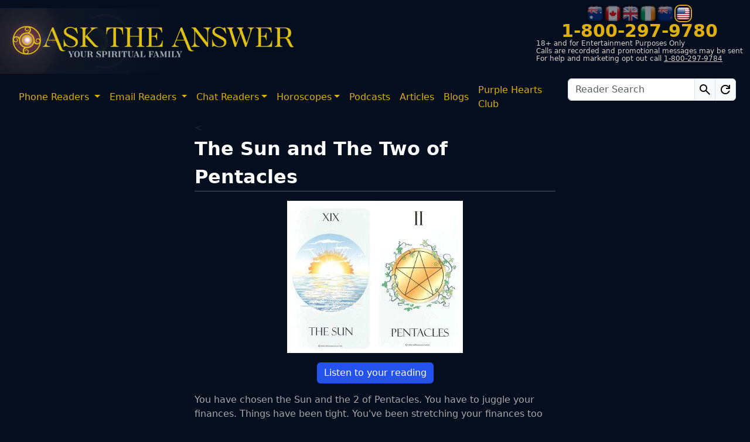

--- FILE ---
content_type: text/html; charset=utf-8
request_url: https://www.asktheanswer.com/free-tarot-reading/The-Sun-and-The-Two-of-Pentacles
body_size: 25720
content:



<!DOCTYPE html>

<html lang="en">
<head><meta charset="utf-8" /><meta http-equiv="X-UA-Compatible" content="IE=edge" /><meta name="viewport" content="width=device-width, initial-scale=1" /><meta name="SKYPE_TOOLBAR" content="SKYPE_TOOLBAR_PARSER_COMPATIBLE" />
    <link rel="icon" type="image/svg+xml" href="https://d1jmvtsb5r6qz4.cloudfront.net/icons/favicon/favicon.svg" />

    <link rel="shortcut icon" href="https://d1jmvtsb5r6qz4.cloudfront.net/icons/favicon/favicon.ico" type="image/x-icon">
    <link rel="apple-touch-icon" sizes="180x180" href="https://d1jmvtsb5r6qz4.cloudfront.net//icons/favicon/apple-touch-icon.png" />

    <title>
	Free Online Tarot Reading | Instant Answers
</title>

    <script>
        window.dataLayer = window.dataLayer || [];
        dataLayer = [{
            'userId': ''
        }];
        
        function gtag() { dataLayer.push(arguments); }
        //gtag('consent', 'default', {
        //    'ad_user_data': 'denied',
        //    'ad_personalization': 'denied',
        //    'ad_storage': 'denied',
        //    'analytics_storage': 'denied',
        //    'functionality_storage': 'denied',
        //    'personalization_storage': 'denied',
        //    'security_storage': 'granted',
        //    'wait_for_update': 500,
        //});
        gtag('consent', 'default', {
            'ad_user_data': 'denied',
            'ad_personalization': 'denied',
            'ad_storage': 'denied',
            'analytics_storage': 'denied',
            'wait_for_update': 500,
        });
        dataLayer.push({ 'gtm.start': new Date().getTime(), 'event': 'gtm.js' });
    </script>
	    <script type="text/javascript"> (function (c, l, a, r, i, t, y) { c[a] = c[a] || function () { (c[a].q = c[a].q || []).push(arguments) }; t = l.createElement(r); t.async = 1; t.src = "https://www.clarity.ms/tag/" + i; y = l.getElementsByTagName(r)[0]; y.parentNode.insertBefore(t, y); })(window, document, "clarity", "script", "rq2kix5hvh"); </script>

    
<script id="usercentrics-cmp" src="https://web.cmp.usercentrics.eu/ui/loader.js" data-ruleset-id="uZwxd7AGWCpuJe" async></script>


    
    <meta name="description" content='Free Tarot Card Reading at Ask The Answer. Get insight and answers from one of the world&#39;s best tarot readers! Powerful, concise two card tarot spreads.' />
    <meta name="keywords" content='tarot reading, free tarot reading, two card tarot reading, online tarot reading, easy tarot spread, beginners tarot, two tarot' />


    
    <link href="https://d1jmvtsb5r6qz4.cloudfront.net/Content/bootstrap.min.css" rel="stylesheet" />
   
    <link href="https://d1jmvtsb5r6qz4.cloudfront.net/Content/site/sitemainV30.min.css" rel="stylesheet" />
    
    <link href="https://d1jmvtsb5r6qz4.cloudfront.net/Content/site/mdiconsV13.min.css" rel="stylesheet" />

    
    <link href="https://d1jmvtsb5r6qz4.cloudfront.net/Content/site/emojisV5.min.css" rel="stylesheet" />

    
    



    
    <link rel="preconnect" href="https://d1jmvtsb5r6qz4.cloudfront.net" /><link rel="preconnect" href="https://www.google.com" /><link rel="preconnect" href="https://www.gstatic.com" crossorigin="anonymous" /><link rel="preconnect" href="https://open.spotify.com" /><link rel="preconnect" href="https://www.youtube.com" />


    
    


    
    
    
    
    <script src='https://d1jmvtsb5r6qz4.cloudfront.net/Scripts/lazyload/lazyload.min.js'  integrity="sha384-tjw38MqWJXRnobhELGysCmDRLCg9PbqwJZjfo/7em9JoYnefzgnoZlqfUo7q0tIm" crossorigin="anonymous" crossorigin="anonymous"></script>

    
    
    
    
    
    
    
    <script src="https://www.google.com/recaptcha/api.js" async></script>

    
    
    <script src="https://open.spotify.com/embed/iframe-api/v1" async></script>

    
    
    
    <script src="https://www.youtube.com/iframe_api" async></script>

    
    
    <script>
        (function (n, i, v, r, s, c, x, z) { x = window.AwsRumClient = { q: [], n: n, i: i, v: v, r: r, c: c }; window[n] = function (c, p) { x.q.push({ c: c, p: p }); }; z = document.createElement('script'); z.async = true; z.src = s; document.head.insertBefore(z, document.head.getElementsByTagName('script')[0]); })(
            'cwr',
            'cad20523-6629-4586-8cc3-5cd2aea84f3d',
            '1.0.0',
            'eu-west-2',
            'https://client.rum.us-east-1.amazonaws.com/1.5.x/cwr.js',
            {
                sessionSampleRate: 1,
                guestRoleArn: "arn:aws:iam::448046542506:role/RUM-Monitor-eu-west-2-448046542506-2707221112561-Unauth",
                identityPoolId: "eu-west-2:471572b2-3034-4fc2-bba9-82b77965d7c2",
                endpoint: "https://dataplane.rum.eu-west-2.amazonaws.com",
                telemetries: ["performance", "errors", "http"],
                allowCookies: true,
                enableXRay: false
            }
        );
    </script>
    <script>
        (function (w, d, s, l, i) { w[l] = w[l] || []; w[l].push({ 'gtm.start': new Date().getTime(), event: 'gtm.js' }); var f = d.getElementsByTagName(s)[0], j = d.createElement(s), dl = l != 'dataLayer' ? '&l=' + l : ''; j.async = true; j.src = 'https://www.googletagmanager.com/gtm.js?id=' + i + dl; j.crossOrigin = 'anonymous'; f.parentNode.insertBefore(j, f); })(window, document, 'script', 'dataLayer', 'GTM-M3X5KM2');
    </script>
    </head>
<body>
    
    
    <noscript>
        <iframe src='https://www.googletagmanager.com/ns.html?id=GTM-M3X5KM2' height="0" width="0" style="display: none; visibility: hidden"></iframe>
    </noscript>
    <form name="aspnetForm" method="post" action="/free-tarot-reading/The-Sun-and-The-Two-of-Pentacles" id="aspnetForm">
<div>
<input type="hidden" name="__EVENTTARGET" id="__EVENTTARGET" value="" />
<input type="hidden" name="__EVENTARGUMENT" id="__EVENTARGUMENT" value="" />
<input type="hidden" name="__VIEWSTATE" id="__VIEWSTATE" value="SB+3IhPwlXtSwW0K/beWAdIwv0km8A/dmkHM0wyPgLCWCuURA+Kn7ZxFwWOu0iB3ap1/dNdYZBea83jBt6rYz5M0DwioY79yTWZy/0v3PjdNhIdv2Q9eUnZBR/yWdxEA3HJ0Pi7spk1IYZOt5Jyrf1pUbOeG6JF3MSwKwsxhBi6pG7DGnon6obVgXEbegm0+6y8cZTNZv0FHpEd9TAj8BPlCYKE0Z3LhvlKhrA+ebgcneXNLFFUqeIa8sbTthXyY8QOLmeuAOQzW/4h8YLr0cUKap+EpGHUlJ0MtOVl7C7U43GCMLOGkDL4ssCUXabeF9yzVWtT6g42ZTjFj+z9z62xk7vTA1iISlGvqsDInDvu5LnVFdG2NSZCEsZ3FzheLzO93P+BBRxfJiGqQhtl7w2Uwvr3xFZkT+MTMUw5drT/jV+hDNTyX3Yiy3IbI02WIWiHmxkj9yq1iqIAIz11TeoBPDbUMDOdwzVxDHqrcfY5XpVpTD2mQ0KOSSDckyvSyqK/G+EJMTIMNSQpPSq+iQQ3Pr4bfa9JzR6w720Xehi9MjD5b5L0rOySfyxDpbkvrSPZNqIsaVcsBMOdPITr4zhx+cnwatgXMMSqNuvTe1vdu+tsXLGygAPFySzF8youmCsNj3A+9ZkA2Grm35V/PFYNan1GY87qSGXAgcXwgPAEfy4+92q1XDo7Kf3LdR1Du42SG8XWmJB5QCNY0SLSQICnSE0e3j3RP08xxhOvJTuPYbn2YMtriyGXHaF5TT85yRjO0pim6zX366LZN+x4YeVvRfwNwYByAd/2pXprTvigmQAPVZ2MxtsB+z1KS9NwblRcO1NulmSrLLV+Alg7IDiLpyk79HJ/hiZgkAlzgZJ53ptleHewW4jS2hZdKbVHwoYR78OtgZVbfov7mGQxHomOeVT7v2FQzRZe6ij0oTEs5ZKzopUTirb/[base64]/7Qrrn8N9fpBaJ0Y3X1Kv+IkJXInwcee8MXcbIr4Lk1NquG4c1O9eJekoA49jfcMzH7YSGeJ9kIc0s1ge+PbncigTyWQ2CRVrAeUcOfDFfU/piR10T/rum6K5CNElJk81MkavioZUVzmbNPeIkXwdOvAX1/yS0sYDnGpDcDZHsSqSiqv49uHC+rrXb1mkI5Q2GxuKt7sjuKyblwKLGxEh2tMNsRel5Xrt350bQcxJkAJM5cp7So2g8QUVDBA0F4fhSL7GWTUtJuhVUmVIfmpRLo0/eQ5oT68ZZkN1i5yNJ/PoniBl+gt4nl2G6rH1EzX6Xb0b+VW2x6SIM5Hn0zsEDh6KhVbeQZHGqiRr3DbLHubayKRh8w8Qn5C362eSZQ/qn0eMGe0RR0nxAcqH5Wr9tdJ3MvCt48kTSNyW/lhNwK7B4nPhqMa57mqa7cWvXIevfEyNlWgONmyTZSRisEn75zVumGqCzdlONvxPJVUkS4fdjaVMKkVvMCi0D+RH+HS6dPcgUEdWjG0XDBJJ5aPSTZqQuBmrT21Kl01nQKVyuw/ZpqC11d+4yCkGA54i7zzdspt6pSY8jL5bXuHiyB//KnN0LoKiGQIXQnDZIMZS+k09HBTM7a4up+bFb6idfHwLYZPga6AcUMwOIdLVKEHALlZ3uoXYzuqcL0JUG2YFhF1lUXPQNowOK5HjkejtaFhBpqhbQ/CB/REN6X6Zjgp0ABzwyckvA5yCwqd0BWSW9EmGizQ9PY45y3zjVN6GcJRvICrK4aG1I1Hm6ZFMr54ropEmrl/vbkaf6evi+h/cz/UDffLU5NEPE1CT4ZSg27BvuWgoCgMqfQKugsu7GNruKA0XDiI/sQ4P5APNEOq7Jsnve9+0wzbDEuzBtB2JuVvC8DupzvPxZ9fVkosgFPn8OHms/gjgMlAey29u5byZdAHm+ljvx5huMRSxuCXrsQjWGXm6U9Y8oe4Z4CmJ+/6ixV73++ZeoqqWUkrab2eg4Z5mLvabUrX5fo58S6vg5IMsaWcFo7jPSxr+ADsBGDuHjQWteZLQzzOplf6sXfzZh1D+vjzS8KLGMCSgx3fVtXbaDm/pu07A0jeoWb9NFJtDD/ZFUKuDitYYTgwgTwHfLxFRoygvDcOShotmvQOurxAXQVt8HHsINuCZSX0KzczswZthwcrdAJ4IRqtQpF1YMn4QHJgiriNsywNTpyUl7oHUojN9JZ7hqVbd/MYme9wYJcARdtBKftVYxQHJwaqRM11kBE0PJzCg36dpANn4TqB8Tp8ohbIWDySXrg1Jq1ztVYgF/BZr1EZmavDwhnk72emtKF/HqwfUrLdCpjKe31HMQQZt9Vtr4m1vRWL36XJnD2g46mnxU6romKpP72kOhnKeIK//fusa6GmroNTYqIFGD4wmG2VhZIvcLb1cWFeGlMelCtuI/yfUokxCC4aMIk4tWRG/uSy3lfNZTO3aaVp5V6X9DYlaVo3phlayASNfawr49sOMhGVnNRaw8Qt9ia+JJeRir0m4W5JGKVh26n0xBcD8+WBV/MB7FmdhhOdtvBnHOJN51QuzFkPyKFAfVERhFmvdIPnqFt8eRT20qTh47nAS1aNOHjAMY6yZgG49+PXL5FG3iX/Op8ibYPJwSHAfeMrE4244EPNZ2aRMEDkBJAMWJ+rMpJV59yQDlFSnvoidlvimtWGU9+1OfWx+4MwJO8G3V4puCE8DJUQnStHMLPMqNBUlmrJGS1cat3JYVw9BzE9DtRsiy4Sg0d1G42EUKKIk/[base64]/WhSWRlLWstQCKoTU1FnFhNAGMuLQNcWgijR0Swlo41r04JzKpIhVtGiT50Ac4H5ySKiQlyagR5XWjzvrrflfRTqdFNf7FETwdMv47o7R3chSHciMQp7EMu3wUUjacaAoaXOWE6+Bsijvw1gqpfdcpwPgBEPxA6tBufdhfIC7YZWMVziQsgjMQaZj/hclTVIcxN13lMJhXv2UtoxlGz/qDm0kIR+ZP4MMcZxQA0PZ5i1tqhy9KPoWp8bCG0wU64dRuUaML+UwFeuoR0XTUzxe5xgFcHym9hSHfuhX5Uqp1Sp303srLv8lXZc2ZzS+Osvd03f1mbxNHwkMUUYNDy/bsOaOEYdLwyH/tnS2kkhA2wshKdffaWyrjfzWXazg8zHAgJkMsuNGGrzLIxUS/ajzg9fvZmeYwTd54JOpJO3/ogIGGNTq13ehQnSaZnbRxMAviUOna61FHoAg8T/vIL0/SneIFhw1Ga4GHo+Hk0xDj2gReL1GCIehhHr/umvFH5urqLHLVG1UWXIWrS1WIjZQaTuhx2eLnICfxLyJs1CbPEddMODfFJIlhgPpgOgfgWfump6BI0y5D3RbuuW6odCFgHtcMGurxQCOc8ZBj7sXDKHy8oCdv8NMiZ1ZtHn48aHAX49PgPSPFKqjY9b5edtB/vdWob3jDJ7zcZ3rn6qcWJPn0zTQ6a23XJplJ9YTNuKLZvfh8AYPhSlb3xLD5/7wotIt+x3sfbxJZpr8zARO5992QEnU4iC/3gkEDlvak9doV1DZmy+AbC0ol5Ncs0GqcAGhn37eOOdv8VkpaGl9Tf5y79v6k/E5KSBJRC/O3fFrT5cdBxtALPbEpC5FG4ziR246WkWxu+p3uWBmEMfFbwVJ6cDRg/[base64]/RD/iFHBZ9FohYCKiiegIZDekT2o5QMWKABqtTEb5r9nn/[base64]/QR03BrAVfg5LO5abOss95G0mpHGBZAKp1zMzc9Rw/5o61Nl2QsCoCNy9652e2tusdnmGVOmarowmSy5sA6JDFuodZsGxM5mWABJO2hYBsvEarMytT6VZaXHEq9OUNWX7odYCsSZxsMJ22O24c7TesE7qHuNmgIKMFAp08VvXzdLrdywcZ5KQ16FznuczeO3k94TYPwQc3w5y0y+91K5T0xhLyf2OXyW00w9Z+bn9hH5cOK8/2dOhSN8FxvvQ58t4ECMwVf8TaXHx9nx9gXb2AnD0dQvGe/QqVBd6YDLDNFEO33CFmPeYPfdY0aWH6TzIiBEVqyD3qgjvDITGHuw50N9QGqkhMSWtlMEjLeg58ZPojwSzsiZnKvPNiO/wdKA1uH/Ci0fzUd1d0lMLRUoGRMauhdMK4og/aa8OTFPyDwuNwXCtT8TLYQduoGd7wpp1As3N0auTikqg/cnthKeRzTpJxAMch4cq4uRJyudRs03DU9ac4ai2Q/+GG3Ba+4FO87e24WPOK8AyxoJz3uiN1Y+Ph17qzdH9grudlvHgrYmJ3Gnkn297SXxtmvw9NdjZYdGweeBkKqIvxkjZ5nl4Tyl+9BN1eqgx4enSNpoYM/G616G3V1eYigH8hE+Q8xmzSjcAhmbmsnQ5aD5lX17eDM5glFJ4Lvs/1F1oSKbdPsOjqeG6WiD6CR99uSFb/C7nIYqR/Y8z3HyY7t5GDqxZkw7DuTE4dJmNIV1ROxReY5eVZ1VyVOn4//J+yylE7l3p+LjB7eMUEV11i7azodM1aP2vjtGbJNQHXE/EdhvOyki5BhbxShnD3vUuO1JpnNwYJc1hYC0eBXLMbVKL8gpG7xUBA/cMxnF6QDXN8tuI9OYS7CXllmyOqKkHgvHHd/5JRixZmNVmfZPJmc2PLngnYs9hRevAgHR6/nYuHcHi5aZ16k3RsqDUABgygeOkBamBcRngmoWSlQwPEtIiuJwt/Ui2+yrgKipyJ6R8yds/IhcoiUl3C70wz/lg5cBzq88EcqPX7PqPi4yCohHeeJH9aJ1LBzMTHh54bbR0+EsKi1g1iVXjQp3oNT2tO8K9iwYfq6PjTTUxFnBAi3Dm/6/hPJU3FNll8q49hsxALk1vNVaymIKUj1Ds8QASTxT2jSuq55UdHx7JKD0p/dy4Cd39u/uZUNH6cH3ZDjuSur3TIdI6UkCx+O8AHs1NGAhODThDwianyADVkExMQo3yNzx4rpbkTG5A9yLx9G0i3pV6VoZQ3yye9T5grBU0vBXCYyf+1d6e72s5IkipvlW/gvdyDQWPVyQzNEoxD+l3yKL45GTMxDMm2+LxTXG2wvzmrL8hvfu5AeKLaQLALVNuibLH1O+UxjLu7r677gg4iLg1r7snCwHWKXfouzLb0feTom5BF59Domsl7cr4mVYxrU5ooowBLkBATVmNTURlUh8l+WkvGVOoYjPUnVcsTBEGyWOqMBrYC51qf+P2Jso23bh/HN2XRB7nUjkRQIds72+BmT6gUFOjy3G+bLSQa3wfx4Htu+G3loYR1EA9v2XyHICEe23DyLo/G6Qe8uGXE/7hG+h6vSwyErjg0MEj9jMwgJZzWUeb9MaXrZcxIKWhG/46Kz0u+iX95bz5043VqkUXFbaRpDmY97L36vPmhQJh+I18WChwRkjLLeEHhObmMDdJNKDAVj/niPzTAcgLwRkFgh9/3LDOTvvaWXVc5fqxRckUBf8/x7+0mTF0xUQ4ydpDwnQTIjUGIq+gNOTHtGWm5teekMD/u4gJdVULh+L9GFY26chLCoBHQ7ZtXpTzWA5NKNul/[base64]/q4dZ6BWrIxVlf53MbZJLgnEbADh7v1ebOsn/o8tOHSvNi8HUXTdBNgdW5cSiu72fmYIyrm56G6s9RyXQBg01RgJZ2mLHTtFPMs9NMo7vGDLavnR+HbXDGmEoX7CIG1NYeJkcpLBKFSvD1l8nAuO7z4buqAtlfeZB7TVb0b9pI5hYbAGE8yoJXvEacun9+wk2EuGXd0LPJA+6W651qrN4ug/[base64]/g9GbZHv6ZPH1vsqpaJ+v6YwjYXQK1lV5jIomzM1GaBVGg07LYfPSTHCSbW0uNZK8hhhtvo8hDT/18WIC56imDJunK+qh2kfLZ7AsR1rrPxUEzqsS1jdSPO5pggIT0zRbRMFd5mbt8bJZ0Q652hvQicox1vIiE8s/b6fog2f+fj1IA1jg6GRB9+PUmDRG5w==" />
</div>

<script type="text/javascript">
//<![CDATA[
var theForm = document.forms['aspnetForm'];
if (!theForm) {
    theForm = document.aspnetForm;
}
function __doPostBack(eventTarget, eventArgument) {
    if (!theForm.onsubmit || (theForm.onsubmit() != false)) {
        theForm.__EVENTTARGET.value = eventTarget;
        theForm.__EVENTARGUMENT.value = eventArgument;
        theForm.submit();
    }
}
//]]>
</script>


<script src="/WebResource.axd?d=pynGkmcFUV13He1Qd6_TZOvBj0WSAVi3MobdgsjbSvdi9tq4J0XPDwMBWeheaY3_zs6QPY5or8n44Z7LmFYH5A2&amp;t=638901536248157332" type="text/javascript"></script>


<script src="/ScriptResource.axd?d=NJmAwtEo3Ipnlaxl6CMhvlI2N4Huum3MVr57uMaYLc6P0u_qEA6jONpm6r5mXWMXFD7wui_p-Fa-PcaMpZdAYP8NqkXyRFg_MBs66kjg2joVKeq59pJ0lAb8Atws8j6WF56C6TAtSYiI6MAB_ioDSHf0ql7NMLkB_Kr-K43mO7E1&amp;t=5c0e0825" type="text/javascript"></script>
<script src="/ScriptResource.axd?d=dwY9oWetJoJoVpgL6Zq8OBZfDx7tn8hcZa2mOYpiIw_7H9IXpyacR-f_XEc7JiXQNYkO68D1y5KZ803S2F7K5vXjPcWA1tRdppWYQ77d_DJqkU5iZ3vf3yko9WPttSURIf3R3vC5nF3yAC9TmEVqTjxl9mQm_MwJHXfafSLHHdo1&amp;t=5c0e0825" type="text/javascript"></script>
<div>

	<input type="hidden" name="__VIEWSTATEGENERATOR" id="__VIEWSTATEGENERATOR" value="0B977F45" />
	<input type="hidden" name="__EVENTVALIDATION" id="__EVENTVALIDATION" value="8DalEby6Gzbkscje4u7fZiqECNtFV2XS/kAsukMwXLjr89M09N04UlGUdkYWns43G43zhWkJXbzOwiHsmh/on7EprGVe+siwbSHq6QPlsGxZtKkRO/vd6sW23YYKRLGQ6Cfn25BbRjmr8w9c3waya/GUmz0loQYwgvNdlGtJEUeBPfd9RV6mQDIUlGkCMRTHoRQyOo1O2VHSRlrtFoVTk7F14zwr597WNxQJJWYx1QCejNjG51wQYcZ8zu2EM1MEQ3vC9Rdlc684RXJVWNk9qYnoo0XEH4SDmaBEPUleQ6M6w9OLfD91K4ZzKYFO/p5/h6KJ0izLXkVmBLpDpafSJNIHg6A+UbLPEn5iFZu+4LfAL3OJegkMCOPyVge5rRdp" />
</div>
        
        <script type="text/javascript">
//<![CDATA[
Sys.WebForms.PageRequestManager._initialize('ctl00$ScriptManagerMaster', 'aspnetForm', ['tctl00$NavMainPanel','','tctl00$NavMobOffcanvasPanel','','tctl00$PageContent$PnlUpdRegister','','tctl00$NavBarMobBottom$PnlUpdNavBarMobBot','','tctl00$ModalLoginRegister$PnlUpdLoginRegModal','','tctl00$ModalAddNumber$PnlUpdAddNumberModal','','tctl00$PageModals$ModalAudio$PnlUpdAudioModal',''], ['ctl00$PageContent$BtnTwoCardAudio','','ctl00$NavMain','','ctl00$NavMobOffcanvas',''], [], 90, 'ctl00');
//]]>
</script>

        <div class="container-fluid position-sticky top-0 start-0 mainheader">
            
            <div class="row">
                
                <div class="col-md-6 col-xl-5 col-xxl-5 ps-0 position-relative d-none d-md-flex">
                    <a id="ctl00_HypSiteLogo" href="/home">
                        <picture>
                            <source media="(max-width: 767px)" srcset='https://d1jmvtsb5r6qz4.cloudfront.net/img/logos/ata_moblogo_V9.png'>
                            <source media="(min-width: 768px)" srcset='https://d1jmvtsb5r6qz4.cloudfront.net/img/logos/ata_logo_V7.png'>
                            <img src='https://d1jmvtsb5r6qz4.cloudfront.net/img/logos/ata_logo_V7.png'
                                alt='Ask The Answer'
                                title='Ask The Answer'
                                class="img-fluid mainlogo">
                        </picture>
                    </a>
                    
                </div>
                <div class="col-xl-2 col-xxl-4 d-none d-xl-flex">
                    <div class="d-flex flex-column justify-content-center align-items-center row-gap-1 d-none mainad">
                        
                        
                        <div class="d-flex align-items-center mainadstrap">Trusted Guidance Since 2008</div>
                        <div class="d-flex align-items-center mainadfoot">Your Spiritual Family&nbsp;-&nbsp;<q>growing stronger with every connection!</q></div>
                    </div>
                </div>
                
                <div class="col-md-6 col-xl-5 col-xxl-3 d-none d-md-flex">
                    
                    





<div class="d-flex flex-column align-items-end mt-2 ms-auto">
    <div class="d-flex column-gap-3 align-self-center">
        
        <a href='/home?country=au' class="countryflags">
            <img class=''
                width="30"
                height="30"
                src='https://d1jmvtsb5r6qz4.cloudfront.net/img/flags/au30.png'
                alt='Australia'
                title='Australia' />
        </a>
    
        <a href='/home?country=ca' class="countryflags">
            <img class=''
                width="30"
                height="30"
                src='https://d1jmvtsb5r6qz4.cloudfront.net/img/flags/ca30.png'
                alt='Canada'
                title='Canada' />
        </a>
    
        <a href='/home?country=gb' class="countryflags">
            <img class=''
                width="30"
                height="30"
                src='https://d1jmvtsb5r6qz4.cloudfront.net/img/flags/gb30.png'
                alt='United Kingdom'
                title='United Kingdom' />
        </a>
    
        <a href='/home?country=ie' class="countryflags">
            <img class=''
                width="30"
                height="30"
                src='https://d1jmvtsb5r6qz4.cloudfront.net/img/flags/ie30.png'
                alt='Republic of Ireland'
                title='Republic of Ireland' />
        </a>
    
        <a href='/home?country=nz' class="countryflags">
            <img class=''
                width="30"
                height="30"
                src='https://d1jmvtsb5r6qz4.cloudfront.net/img/flags/nz30.png'
                alt='New Zealand'
                title='New Zealand' />
        </a>
    
        <a href='/home?country=us' class="countryflags">
            <img class='activecountry'
                width="30"
                height="30"
                src='https://d1jmvtsb5r6qz4.cloudfront.net/img/flags/us30.png'
                alt='United States'
                title='United States' />
        </a>
    

    </div>
    <div class="align-self-center telcont">
        <div class="telnumber">
            <a id="ctl00_numPanel_lnkCcNumber" href="tel:18002979780">1-800-297-9780</a>
        </div>
    </div>
    <div class="teltermscont">
        <div class="telterms">18+ and for Entertainment Purposes Only</div>
        <div class="telterms">Calls are recorded and promotional messages may be sent</div>
        <div class="telterms">
            For help and marketing opt out call 
        <a id="ctl00_numPanel_lnkGeneralHelpline" href="tel:18002979784">1-800-297-9784</a>
        </div>
    </div>
</div>

                </div>
            </div>

            
            
            <div id="ctl00_NavMainPanel">
	
                    


<nav class="main-nav navbar navbar-expand d-none d-md-flex">
    <div class="container-fluid">
        <ul class="navbar-nav main-nav-left">
            <li class="nav-item dropdown">
                <a href="#" class="nav-link dropdown-toggle" data-bs-toggle="dropdown" role="button">Phone Readers </a>
                <ul class="dropdown-menu">
                    <li><a class="dropdown-item" href="/phone-readers">All</a></li>
                    <li>
                        <hr class="dropdown-divider">
                    </li>
                    <li><a class="dropdown-item" href="/phone-readers/tarot">Tarot</a></li>
                    <li><a class="dropdown-item" href="/phone-readers/psychic">Psychics</a></li>
                    <li><a class="dropdown-item" href="/phone-readers/clairvoyant">Clairvoyants</a></li>
                    <li><a class="dropdown-item" href="/phone-readers/medium">Mediums</a></li>
                    <li><a class="dropdown-item" href="/phone-readers/angel-cards">Angel Cards</a></li>
                    <li><a class="dropdown-item" href="/phone-readers/spirit-coach">Spirit Coach</a></li>
                    <li><a class="dropdown-item" href="/phone-readers/runes">Runes</a></li>
                    <li><a class="dropdown-item" href="/phone-readers/astrology">Astrology</a></li>
                </ul>
            </li>
            <li class="nav-item dropdown">
                <a href="#" class="nav-link dropdown-toggle" data-bs-toggle="dropdown" role="button">Email Readers </a>
                <ul class="dropdown-menu">
                    <li><a class="dropdown-item" href="/email">All</a></li>
                    <li>
                        <hr class="dropdown-divider">
                    </li>
                    <li><a class="dropdown-item" href="/email/tarot">Tarot</a></li>
                    <li><a class="dropdown-item" href="/email/psychic">Psychics</a></li>
                    <li><a class="dropdown-item" href="/email/clairvoyant">Clairvoyants</a></li>
                    <li><a class="dropdown-item" href="/email/medium">Mediums</a></li>
                    <li><a class="dropdown-item" href="/email/angel-cards">Angel Cards</a></li>
                    <li><a class="dropdown-item" href="/email/spirit-coach">Spirit Coach</a></li>
                    <li><a class="dropdown-item" href="/email/runes">Runes</a></li>
                    <li><a class="dropdown-item" href="/email/astrology">Astrology</a></li>
                </ul>
            </li>
            <li class="nav-item dropdown">
                <a href="#" class="nav-link dropdown-toggle" data-bs-toggle="dropdown" role="button">
                    Chat Readers</a>
                <ul class="dropdown-menu">
                    <li><a class="dropdown-item" href="/im">All</a></li>
                    <li>
                        <hr class="dropdown-divider">
                    </li>
                    <li><a class="dropdown-item" href="/im/tarot">Tarot</a></li>
                    <li><a class="dropdown-item" href="/im/psychic">Psychics</a></li>
                    <li><a class="dropdown-item" href="/im/clairvoyant">Clairvoyants</a></li>
                    <li><a class="dropdown-item" href="/im/medium">Mediums</a></li>
                    <li><a class="dropdown-item" href="/im/angel-cards">Angel Cards</a></li>
                    <li><a class="dropdown-item" href="/im/spirit-coach">Spirit Coach</a></li>
                    <li><a class="dropdown-item" href="/im/runes">Runes</a></li>
                    <li><a class="dropdown-item" href="/im/astrology">Astrology</a></li>
                </ul>
            </li>
            
            <li id="ctl00_NavMain_navhoroscopes" class="nav-item dropdown d-none d-xl-block navhide">
                <a href="#" class="nav-link dropdown-toggle" data-bs-toggle="dropdown" role="button">Horoscopes</a>
                <ul class="dropdown-menu">
                    <li><a class="dropdown-item" href="/horoscopes">Global Forecast</a></li>
                    <li>
                        <hr class="dropdown-divider">
                    </li>
                    <li><a class="dropdown-item d-flex column-gap-2" href="/aries"><i class="zodiacsvgnav mdi_icon mdi_aries"></i>Aries</a></li>
                    <li><a class="dropdown-item d-flex column-gap-2" href="/taurus"><i class="zodiacsvgnav mdi_icon mdi_taurus"></i>Taurus</a></li>
                    <li><a class="dropdown-item d-flex column-gap-2" href="/gemini"><i class="zodiacsvgnav mdi_icon mdi_gemini"></i>Gemini</a></li>
                    <li><a class="dropdown-item d-flex column-gap-2" href="/cancer"><i class="zodiacsvgnav mdi_icon mdi_cancer"></i>Cancer</a></li>
                    <li><a class="dropdown-item d-flex column-gap-2" href="/leo"><i class="zodiacsvgnav mdi_icon mdi_leo"></i>Leo</a></li>
                    <li><a class="dropdown-item d-flex column-gap-2" href="/virgo"><i class="zodiacsvgnav mdi_icon mdi_virgo"></i>Virgo</a></li>
                    <li><a class="dropdown-item d-flex column-gap-2" href="/libra"><i class="zodiacsvgnav mdi_icon mdi_libra"></i>Libra</a></li>
                    <li><a class="dropdown-item d-flex column-gap-2" href="/scorpio"><i class="zodiacsvgnav mdi_icon mdi_scorpio"></i>Scorpio</a></li>
                    <li><a class="dropdown-item d-flex column-gap-2" href="/sagittarius"><i class="zodiacsvgnav mdi_icon mdi_sagittarius"></i>Sagittarius</a></li>
                    <li><a class="dropdown-item d-flex column-gap-2" href="/capricorn"><i class="zodiacsvgnav mdi_icon mdi_capricorn"></i>Capricorn</a></li>
                    <li><a class="dropdown-item d-flex column-gap-2" href="/aquarius"><i class="zodiacsvgnav mdi_icon mdi_aquarius"></i>Aquarius</a></li>
                    <li><a class="dropdown-item d-flex column-gap-2" href="/pisces"><i class="zodiacsvgnav mdi_icon mdi_pisces"></i>Pisces</a></li>
                </ul>
            </li>
            <li class="nav-item d-none d-xl-block navhide"><a class="nav-link" href="/podcasts">Podcasts</a></li>
            <li class="nav-item d-none d-xl-block navhide"><a class="nav-link" href="/articles">Articles</a></li>
            <li class="nav-item d-none d-xl-block navhide"><a class="nav-link" href="/blogs">Blogs</a></li>
            <li class="nav-item dropdown d-none d-md-block d-xl-none navhide">
                <a href="#" class="nav-link dropdown-toggle" data-bs-toggle="dropdown" role="button">All Content</a>
                <ul class="dropdown-menu">
                    <li><a class="dropdown-item" href="/horoscopes">Horoscopes</a></li>
                    <li><a class="dropdown-item" href="/podcasts">Podcasts</a></li>
                    <li><a class="dropdown-item" href="/articles">Articles</a></li>
                    <li><a class="dropdown-item" href="/blogs">Blogs</a></li>
                </ul>
            </li>
        </ul>
        
        <ul class="navbar-nav main-nav-right" style="gap: 10px;">
            <li class="nav-item">
                <a onclick="OpenModal(&#39;#modalloginreg&#39;);" id="ctl00_NavMain_lnkLogin" class="nav-link" href="javascript:WebForm_DoPostBackWithOptions(new WebForm_PostBackOptions(&quot;ctl00$NavMain$lnkLogin&quot;, &quot;&quot;, true, &quot;&quot;, &quot;&quot;, false, true))">Purple Hearts Club</a>
                
            </li>
            <li class="d-none d-lg-block">
                <div id="ctl00_NavMain_searchBoxMain_searchpanel" onkeypress="javascript:return WebForm_FireDefaultButton(event, &#39;ctl00_NavMain_searchBoxMain_btnSearch&#39;)">
		
    <div class="input-group">
        
        
        <input name="inputSearch" class="form-control" placeholder="Reader Search" type="text" autocomplete="one-time-code" />
        <span class="input-group-text" style="padding:0;">
            <a id="ctl00_NavMain_searchBoxMain_btnSearch" class="btn btn-light sb-link" href="javascript:WebForm_DoPostBackWithOptions(new WebForm_PostBackOptions(&quot;ctl00$NavMain$searchBoxMain$btnSearch&quot;, &quot;&quot;, true, &quot;&quot;, &quot;&quot;, false, true))"><i class="material-symbols-outlined md_search"></i></a>
            </span>
        <span class="input-group-text" style="padding:0;">
            <a id="ctl00_NavMain_searchBoxMain_btnReset" class="btn btn-light sb-link" href="javascript:WebForm_DoPostBackWithOptions(new WebForm_PostBackOptions(&quot;ctl00$NavMain$searchBoxMain$btnReset&quot;, &quot;&quot;, true, &quot;&quot;, &quot;&quot;, false, true))"><i class="material-symbols-outlined md_refresh"></i></a>
        </span>
    </div>

	</div>

            </li>
            <li class="d-none d-md-block d-lg-none">
                <a class="nav-link" data-bs-toggle="collapse" href="#tabletsearch">Search</a>
            </li>
        </ul>
    </div>
</nav>
<div id="tabletsearch" class="collapse">
    <div id="ctl00_NavMain_searchBoxCollapse_searchpanel" onkeypress="javascript:return WebForm_FireDefaultButton(event, &#39;ctl00_NavMain_searchBoxCollapse_btnSearch&#39;)">
		
    <div class="input-group">
        
        
        <input name="inputSearch" class="form-control" placeholder="Reader Search" type="text" autocomplete="one-time-code" />
        <span class="input-group-text" style="padding:0;">
            <a id="ctl00_NavMain_searchBoxCollapse_btnSearch" class="btn btn-light sb-link" href="javascript:WebForm_DoPostBackWithOptions(new WebForm_PostBackOptions(&quot;ctl00$NavMain$searchBoxCollapse$btnSearch&quot;, &quot;&quot;, true, &quot;&quot;, &quot;&quot;, false, true))"><i class="material-symbols-outlined md_search"></i></a>
            </span>
        <span class="input-group-text" style="padding:0;">
            <a id="ctl00_NavMain_searchBoxCollapse_btnReset" class="btn btn-light sb-link" href="javascript:WebForm_DoPostBackWithOptions(new WebForm_PostBackOptions(&quot;ctl00$NavMain$searchBoxCollapse$btnReset&quot;, &quot;&quot;, true, &quot;&quot;, &quot;&quot;, false, true))"><i class="material-symbols-outlined md_refresh"></i></a>
        </span>
    </div>

	</div>

</div>


                
</div>
        </div>
        
        <div id="ctl00_NavMobOffcanvasPanel">
	
                



<nav class="mobofnav navbar navbar-expand fixed-top d-md-none" style="padding-top: 0; padding-bottom: 0;">
    <div class="container-fluid justify-content-start" style="gap: 10px; padding-left: 0;">
        <a id="ctl00_NavMobOffcanvas_HLLogo" class="navbar-brand me-auto" href="/home" style="padding: 0;"><img src="https://d1jmvtsb5r6qz4.cloudfront.net/img/logos/ata_moblogo_V9.png" id="ctl00_NavMobOffcanvas_NavMobileLogo" class="img-fluid" width="200" height="50" alt="Ask The Answer" Title="Ask The Answer" /></a>
        <div id="ctl00_NavMobOffcanvas_PnlCountry">
		
            <div id="ctl00_NavMobOffcanvas_countryDropdown_PnlActiveCountry">
			
    
    <button class="navbar-toggler" type="button" data-bs-toggle="collapse" href="#countrylist" style="border: none; padding-top: 2px; padding-bottom: 2px">
        <div class="countryflags">
            <img src="https://d1jmvtsb5r6qz4.cloudfront.net/img/flags/us30.png" id="ctl00_NavMobOffcanvas_countryDropdown_ImgFlag" class="activecountry" width="30" height="30" />
        </div>
    </button>

		</div>



<div class="main-nav" style="position: fixed; top: 66px;">
    <div class="dropdown-menu collapse" id="countrylist">
        <div>Site Locale:-</div>
        <hr class="dropdown-divider">
        
                        <a class="dropdown-item" href='/home?country=au'>Australia</a>
            
                        <a class="dropdown-item" href='/home?country=ca'>Canada</a>
            
                        <a class="dropdown-item" href='/home?country=nz'>New Zealand</a>
            
                        <a class="dropdown-item" href='/home?country=ie'>Republic of Ireland</a>
            
                        <a class="dropdown-item" href='/home?country=gb'>United Kingdom</a>
            
                        <a class="dropdown-item" href='/home?country=us'>United States</a>
            
    </div>
</div>
        
	</div>
        <div id="ctl00_NavMobOffcanvas_PnlMobSearchIcon">
		
            <button type="button" class="navbar-toggler" id="mobsearchshow" onclick="MobSearchShow(this)" data-bs-toggle="collapse" href="#mobsearch">
                <i class="material-symbols-outlined md_zoom_in"></i>
            </button>
        
	</div>
        
        <button class="navbar-toggler" type="button" data-bs-toggle="offcanvas" data-bs-target="#offcanvasMobnav">
            <i class="material-symbols-outlined md_menu"></i>
        </button>

    </div>
</nav>
<div id="mobsearch" class="collapse">
    <div id="ctl00_NavMobOffcanvas_searchBoxMob_searchpanel" onkeypress="javascript:return WebForm_FireDefaultButton(event, &#39;ctl00_NavMobOffcanvas_searchBoxMob_btnSearch&#39;)">
		
    <div class="input-group">
        
        
        <input name="inputSearch" class="form-control" placeholder="Reader Search" type="text" autocomplete="one-time-code" />
        <span class="input-group-text" style="padding:0;">
            <a id="ctl00_NavMobOffcanvas_searchBoxMob_btnSearch" class="btn btn-light sb-link" href="javascript:WebForm_DoPostBackWithOptions(new WebForm_PostBackOptions(&quot;ctl00$NavMobOffcanvas$searchBoxMob$btnSearch&quot;, &quot;&quot;, true, &quot;&quot;, &quot;&quot;, false, true))"><i class="material-symbols-outlined md_search"></i></a>
            </span>
        <span class="input-group-text" style="padding:0;">
            <a id="ctl00_NavMobOffcanvas_searchBoxMob_btnReset" class="btn btn-light sb-link" href="javascript:WebForm_DoPostBackWithOptions(new WebForm_PostBackOptions(&quot;ctl00$NavMobOffcanvas$searchBoxMob$btnReset&quot;, &quot;&quot;, true, &quot;&quot;, &quot;&quot;, false, true))"><i class="material-symbols-outlined md_refresh"></i></a>
        </span>
    </div>

	</div>

</div>

<div class="offcanvas offcanvas-start offmobnav" data-bs-scroll="true" tabindex="-1" id="offcanvasMobnav">
    <div class="offcanvas-body">
        <div class="position-relative offmobhead">
            <div class="d-flex justify-content-end align-items-center">
                <div class="offnav-text">Close Menu</div>
                <div class="offnav-icon"><i class="material-symbols-outlined md_close"></i></div>
            </div>
            <a class="stretched-link" data-bs-dismiss="offcanvas"></a>
        </div>
        <div class="d-flex flex-column offmobbody">
            <div class="d-flex flex-column row-gap-2">
                
                <div id="ctl00_NavMobOffcanvas_PnlLoginMob" class="position-relative offnav-pagelink">
		
                    <div class="offnav-icon"><i class="material-symbols-outlined md_login"></i></div>
                    <div class="offnav-text">Purple Hearts Club Login</div>
                    <a onclick="OpenModal(&#39;#modalloginreg&#39;);" id="ctl00_NavMobOffcanvas_lnkLoginMob" class="stretched-link" href="javascript:WebForm_DoPostBackWithOptions(new WebForm_PostBackOptions(&quot;ctl00$NavMobOffcanvas$lnkLoginMob&quot;, &quot;&quot;, true, &quot;&quot;, &quot;&quot;, false, true))"></a>
                
	</div>
                
                
                
                <div class="position-relative offnav-pagelink">
                    <div class="offnav-icon"><i class="material-symbols-outlined md_home"></i></div>
                    <div class="offnav-text">Ask The Answer Home</div>
                    <a class="stretched-link" href="/home"></a>
                </div>
                <div class="position-relative offnav-pagelink">
                    <div class="offnav-icon"><i class="material-symbols-outlined md_call"></i></div>
                    <div class="offnav-text">Phone Readers</div>
                    <a class="stretched-link" href="/phone-readers"></a>
                </div>
                <div class="position-relative offnav-pagelink">
                    <div class="offnav-icon"><i class="material-symbols-outlined md_mail"></i></div>
                    <div class="offnav-text">Email Readers</div>
                    <a class="stretched-link" href="/email"></a>
                </div>
                <div class="position-relative offnav-pagelink">
                    <div class="offnav-icon"><i class="material-symbols-outlined md_forum"></i></div>
                    <div class="offnav-text">
                        Chat Readers
                    </div>
                    <a class="stretched-link" href="/im"></a>
                </div>
                <div class="position-relative offnav-pagelink">
                    <div class="offnav-icon"><i class="material-symbols-outlined md_quiz"></i></div>
                    <div class="offnav-text">Match Quiz</div>
                    <a class="stretched-link" href="/match"></a>
                </div>
                <div class="position-relative offnav-pagelink">
                    <div class="offnav-icon"><i class="material-symbols-outlined md_podcasts"></i></div>
                    <div class="offnav-text">Podcasts</div>
                    <a class="stretched-link" href="/podcasts"></a>
                </div>
                <div class="position-relative offnav-pagelink">
                    <div class="offnav-icon"><i class="material-symbols-outlined md_planet"></i></div>
                    <div class="offnav-text">Horoscopes</div>
                    <a class="stretched-link" href="/horoscopes"></a>
                </div>
                <div class="position-relative offnav-pagelink">
                    <div class="offnav-icon"><i class="material-symbols-outlined md_article"></i></div>
                    <div class="offnav-text">Articles</div>
                    <a class="stretched-link" href="/articles"></a>
                </div>
                <div class="position-relative offnav-pagelink">
                    <div class="offnav-icon"><i class="material-symbols-outlined md_rss_feed"></i></div>
                    <div class="offnav-text">Blogs</div>
                    <a class="stretched-link" href="/blogs"></a>
                </div>
                <div class="position-relative offnav-pagelink">
                    <div class="offnav-icon"><i class="material-symbols-outlined md_help"></i></div>
                    <div class="offnav-text">Help and FAQs</div>
                    <a class="stretched-link" href="/help" rel="nofollow"></a>
                </div>
                <div class="position-relative offnav-pagelink">
                    <div class="offnav-icon"><i class="material-symbols-outlined md_contact_support"></i></div>
                    <div class="offnav-text">Contact Us</div>
                    <a class="stretched-link" href="/contact" rel="nofollow"></a>
                </div>
                <div class="position-relative offnav-pagelink">
                    <div class="offnav-icon"><i class="material-symbols-outlined md_how_to_reg"></i></div>
                    <div class="offnav-text">New Reader Registration</div>
                    <a class="stretched-link" href="/advisers" rel="nofollow"></a>
                </div>
            </div>
            <div class="d-flex flex-column row-gap-2 mt-auto mb-auto">
                <div class="offmobblock">
                    
                    <div class="offmobblocktitle mb-2">Site Locale</div>
                    <div class="d-flex justify-content-around">
                        
        <a href='/home?country=au' class="countryflags">
            <img class=''
                width="30"
                height="30"
                src='https://d1jmvtsb5r6qz4.cloudfront.net/img/flags/au30.png'
                alt='Australia'
                title='Australia' />
        </a>
    
        <a href='/home?country=ca' class="countryflags">
            <img class=''
                width="30"
                height="30"
                src='https://d1jmvtsb5r6qz4.cloudfront.net/img/flags/ca30.png'
                alt='Canada'
                title='Canada' />
        </a>
    
        <a href='/home?country=gb' class="countryflags">
            <img class=''
                width="30"
                height="30"
                src='https://d1jmvtsb5r6qz4.cloudfront.net/img/flags/gb30.png'
                alt='United Kingdom'
                title='United Kingdom' />
        </a>
    
        <a href='/home?country=ie' class="countryflags">
            <img class=''
                width="30"
                height="30"
                src='https://d1jmvtsb5r6qz4.cloudfront.net/img/flags/ie30.png'
                alt='Republic of Ireland'
                title='Republic of Ireland' />
        </a>
    
        <a href='/home?country=nz' class="countryflags">
            <img class=''
                width="30"
                height="30"
                src='https://d1jmvtsb5r6qz4.cloudfront.net/img/flags/nz30.png'
                alt='New Zealand'
                title='New Zealand' />
        </a>
    
        <a href='/home?country=us' class="countryflags">
            <img class='activecountry'
                width="30"
                height="30"
                src='https://d1jmvtsb5r6qz4.cloudfront.net/img/flags/us30.png'
                alt='United States'
                title='United States' />
        </a>
    

                    </div>
                </div>
                <div class="offmobblock">
                    <div class="offmobblocktitle mb-2">Connect with us on</div>
                    
<div class="d-flex justify-content-evenly">
    <div class="position-relative sociallink">
        <img src="/assets/icons/facebook/Facebook_Logo_Primary30.png" width="30" height="30" />
        <a class="stretched-link" href="https://www.facebook.com/asktheanswer" target="_blank" rel="nofollow noopener noreferrer"></a>
    </div>
    <div class="position-relative sociallink">
        <img src="/assets/icons/instagram/Instagram_Glyph_White.svg" width="30" height="30" />
        <a class="stretched-link" href="https://www.instagram.com/asktheanswer" target="_blank" rel="nofollow noopener noreferrer"></a>
    </div>
    <div class="position-relative sociallink">
        <img src="/assets/icons/youtube/yt_icon_rgb30.png" width="43" height="30" />
        <a class="stretched-link" href="https://www.youtube.com/user/asktheanswerdotcom" target="_blank" rel="nofollow noopener noreferrer"></a>
    </div>
    <div class="position-relative sociallink">
         <img src="/assets/icons/twitter/logo.svg" width="30" height="30" />
        <a class="stretched-link" href="https://www.twitter.com/asktheanswer" target="_blank" rel="nofollow noopener noreferrer"></a>
    </div>
    <div class="position-relative sociallink">
         <img src="/assets/icons/tiktok/TikTok_Icon_Black_Circle30.png" width="35" height="35" />
        <a class="stretched-link" href="https://www.tiktok.com/@asktheanswer" target="_blank" rel="nofollow noopener noreferrer"></a>
    </div>
</div>
                </div>
            </div>
        </div>
    </div>
</div>









            
</div>

        
        
    <div class="container-fluid mb-5">
        <div class="row justify-content-center">
            <div class="col-xs-12 col-sm-8 col-md-6 col-xxl-5">
                
                <div id="ctl00_PageContent_PnlResult">
	
                    <<div class="sectionhead mb-3">
                        <div class="sectiontitle">
                            The Sun and The Two of Pentacles
                        </div>
                    </div>
                    <div class="d-flex justify-content-center column-gap-3 mb-3">
                        <img id="ctl00_PageContent_MajorCard" class="lazyload" src="https://d1jmvtsb5r6qz4.cloudfront.net/img/cards/19_TheSun.jpg" style="border-width:0px;" />
                        <img id="ctl00_PageContent_MinorCard" class="lazyload" src="https://d1jmvtsb5r6qz4.cloudfront.net/img/cards/Pentacles_02_Two.jpg" style="border-width:0px;" />
                    </div>
                    <div class="d-flex justify-content-center mb-3">
                        <a id="ctl00_PageContent_BtnTwoCardAudio" class="btn btn-darkblue btncardmodaljs" data-bs-target="#modalaudio" href="javascript:WebForm_DoPostBackWithOptions(new WebForm_PostBackOptions(&quot;ctl00$PageContent$BtnTwoCardAudio&quot;, &quot;&quot;, true, &quot;&quot;, &quot;&quot;, false, true))">Listen to your reading</a>
                    </div>
                    <div class="twocardbody mb-3">
                        <p>
                            You have chosen the Sun and the 2 of Pentacles. You have to juggle your finances.  Things have been tight.  You've been stretching your finances too far. This could have resulted in you having to take more than one drop.  The struggle with finances meant you had to find ways of trying to be lucrative.  This robbing Peter to pay Paul syndrome is getting you down.  This is a lovely time for the Sun card is changing your financial opportunities.  It's a shame they'll being more than one chance to make things right. The Sun shows an achievement of some sort whether it's the passing of exams, the going to university or the success of wanting to do exactly what you would like when it comes to matters of your career.  It's about a logical and practical happiness that comes from your self but from the people around you such as your family.  This happiness is being fully exposed now. The satisfaction of being part of a human race sometimes just feels so good and this is the time for you to realise that it's your turn to feel this good for you are realising your inner dreams and making them happen.  You're bringing out the quality inside of yourself that's known as the inner child.  This is the kind of feeling that goes with being excited and satisfied when you're a child makes you feel a togetherness and a happiness that just means a satisfaction of not having to worry so much.  It's now about taking the opportunities that are coming your way and using your confidence to make sure that you put yourself forwards for the more choices you have the more the quality and quantity of your happiness multiplies.  This is indeed a wonderful time.  It's time to mix and mingle with as many people as possible.  Your social circles are increasing with people who are sincere and like-minded, so this is just a time to appreciate who you are and what you want to be and let it all come to fruition. This way you will have the confidence to put yourself forwards into the opportunities that come your way when it comes to your personal happiness, that can logically be dealt with by just being in the right place at the right time and having confidence to be there and to try. The Sun card means that whatever you want, as long as you work for it, it will happen.
                        </p>
                    </div>
                    <div class="d-flex justify-content-center mb-3">
                        <a id="ctl00_PageContent_BtnRetry" class="d-flex justify-content-center btn btn-green" href="javascript:WebForm_DoPostBackWithOptions(new WebForm_PostBackOptions(&quot;ctl00$PageContent$BtnRetry&quot;, &quot;&quot;, true, &quot;&quot;, &quot;&quot;, false, true))">Have Another Reading</a>
                    </div>
                
</div>
                <div id="ctl00_PageContent_PnlSocial">
	
                    <div class="twocardbody mb-3">
                        <p><strong>Share your results with friends!</strong></p>
                        <div class="d-flex column-gap-4">
                            <div class="fb-share-button" data-href="https%3a%2f%2fwww.asktheanswer.com%2ffree-tarot-reading%2fThe-Sun-and-The-Two-of-Pentacles" data-layout="button" data-size="large" data-lazy="true"><a target="_blank" href="https://www.facebook.com/sharer/sharer.php?u=https%3a%2f%2fwww.asktheanswer.com%2ffree-tarot-reading%2fThe-Sun-and-The-Two-of-Pentacles&amp;src=sdkpreparse" class="fb-xfbml-parse-ignore"> </a></div>
                            <a href="https://twitter.com/share?ref_src=twsrc%5Etfw" class="twitter-share-button" data-show-count="false" data-size="large"> </a><script async defer src="https://platform.twitter.com/widgets.js" charset="utf-8" ></script>
                        </div>
                    </div>
                
</div>
                <div id="ctl00_PageContent_PnlReaders">
	
                    <div class="sectionhead mb-3">
                        <div class="sectiontitle">Still looking for guidance?</div>
                    </div>
                    <div class="twocardbody mb-3">
                        <p>We're offering new customers a <strong>$20 reading for just $10.</strong> With over 200 dedicated readers covering everything from runes to clairvoyance, you're sure to find the help you need to move forward. To claim your discount code, just follow the link below!</p>
                        <div class="d-flex justify-content-center">
                            <a href='/coupon/687CNB'
                                class="d-flex justify-content-center btn btn-green"><i class="material-symbols-outlined md_handshake"></i>&nbsp;Get Offer</a>
                        </div>
                    </div>
                    <div class="twocardbody mb-3">
                        <p>With over 200 readers you'll be spoilt for choice. To keep things simple, here's some of our customer favourites</p>
                        <div class="twocardscroller">
                            <div class="d-flex column-gap-3">
                                
                                        <div id="ctl00_PageContent_rptReaders_ctl00_Cards" class="cardcont">
                                            <img src="https://d1jmvtsb5r6qz4.cloudfront.net/img/ribbons/blueflick.png" id="ctl00_PageContent_rptReaders_ctl00_CardRibbon" class="lazyload cardribbon" failsrc="" alt="Ribbon" data-src="https://d13uwc2jia4x1e.cloudfront.net/ribbons/customerfavourite.png" />
                                            <div id="ctl00_PageContent_rptReaders_ctl00_CardStatus">
                                                <div class="d-flex justify-content-center align-items-center cardstatus bggreen">
                                                    <span id="ctl00_PageContent_rptReaders_ctl00_CardStatusText">On Until 08:00</span>&nbsp;<span>(EST)</span>
                                                </div>
                                            </div>
                                            <div class="d-flex column-gap-3 cardcontent">
                                                <div class="flex-shrink-0">
                                                    <div id="ctl00_PageContent_rptReaders_ctl00_CardImgCont" class="position-relative cardimgcont mb-2">
                                                        <img class="lazyload rounded cardimg"
                                                            src="https://d1jmvtsb5r6qz4.cloudfront.net/img/ata_symbol100.png"
                                                            failsrc='https://d1jmvtsb5r6qz4.cloudfront.net/img/ata_symbol100.png'
                                                            data-src='https://d13uwc2jia4x1e.cloudfront.net/advisers/8676.jpg'
                                                            alt=' Phone Reader  - Fiona M'
                                                            width="104" height="129" />
                                                        <div class="position-absolute top-50 start-50 translate-middle cardimgtext cardimgtext104">View my profile</div>
                                                        <a class="stretched-link"
                                                            href='/Fiona-M'
                                                            onclick="dlPush('profile','Fiona M')"></a>
                                                    </div>
                                                    <div id="ctl00_PageContent_rptReaders_ctl00_CardNavCont" class="d-flex flex-column row-gap-1 cardnav">
                                                        <div class="position-relative d-flex align-items-center cardnavitem column-gap-1">
                                                            <i class="material-symbols-outlined md_person"></i>
                                                            <div>Profile </div>
                                                            <a class="stretched-link" href='/Fiona-M'
                                                                onclick="dlPush('profile','Fiona M')"></a>
                                                        </div>
                                                    </div>
                                                </div>
                                                <div class="flex-grow-1 d-flex flex-column row-gap-1">
                                                    <a href="/Fiona-M" id="ctl00_PageContent_rptReaders_ctl00_CardName" class="cardname">Fiona M</a>
                                                    <div id="ctl00_PageContent_rptReaders_ctl00_CardPin" class="cardpin">PIN:&nbsp;500648</div>
                                                    <div class="position-relative d-flex align-items-center column-gap-1 cardratingnohover">
                                                        <div id="ctl00_PageContent_rptReaders_ctl00_CardBadge" class="badge rounded-pill">11637</div>
                                                        <div style="color: #fff;">Ratings</div>
                                                        <div id="ctl00_PageContent_rptReaders_ctl00_CardStars" class="d-flex column-gap-1">
                                                            <i class="material-symbols-outlined md_star_rate fullstar"></i><i class="material-symbols-outlined md_star_rate fullstar"></i><i class="material-symbols-outlined md_star_rate fullstar"></i><i class="material-symbols-outlined md_star_rate fullstar"></i><i class="material-symbols-outlined md_star_rate fullstar"></i>
                                                        </div>
                                                    </div>
                                                    <p id="ctl00_PageContent_rptReaders_ctl00_CardIntro" class="cardintro">I use the Tarot cards to give in depth readings for people. If you want to look at, relationships, career, money and house moves. I read the Tarot usi...</p>
                                                </div>
                                            </div>
                                        </div>
                                    
                                        <div id="ctl00_PageContent_rptReaders_ctl01_Cards" class="cardcont">
                                            <img src="https://d1jmvtsb5r6qz4.cloudfront.net/img/ribbons/blueflick.png" id="ctl00_PageContent_rptReaders_ctl01_CardRibbon" class="lazyload cardribbon" failsrc="" alt="Ribbon" data-src="https://d13uwc2jia4x1e.cloudfront.net/ribbons/customerfavourite.png" />
                                            <div id="ctl00_PageContent_rptReaders_ctl01_CardStatus">
                                                <div class="d-flex justify-content-center align-items-center cardstatus bgorange">
                                                    <span id="ctl00_PageContent_rptReaders_ctl01_CardStatusText">In Consultation</span>&nbsp;<span></span>
                                                </div>
                                            </div>
                                            <div class="d-flex column-gap-3 cardcontent">
                                                <div class="flex-shrink-0">
                                                    <div id="ctl00_PageContent_rptReaders_ctl01_CardImgCont" class="position-relative cardimgcont mb-2">
                                                        <img class="lazyload rounded cardimg"
                                                            src="https://d1jmvtsb5r6qz4.cloudfront.net/img/ata_symbol100.png"
                                                            failsrc='https://d1jmvtsb5r6qz4.cloudfront.net/img/ata_symbol100.png'
                                                            data-src='https://d13uwc2jia4x1e.cloudfront.net/advisers/7831.jpg'
                                                            alt=' Phone Reader  - Shelly'
                                                            width="104" height="129" />
                                                        <div class="position-absolute top-50 start-50 translate-middle cardimgtext cardimgtext104">View my profile</div>
                                                        <a class="stretched-link"
                                                            href='/Shelly'
                                                            onclick="dlPush('profile','Shelly')"></a>
                                                    </div>
                                                    <div id="ctl00_PageContent_rptReaders_ctl01_CardNavCont" class="d-flex flex-column row-gap-1 cardnav">
                                                        <div class="position-relative d-flex align-items-center cardnavitem column-gap-1">
                                                            <i class="material-symbols-outlined md_person"></i>
                                                            <div>Profile </div>
                                                            <a class="stretched-link" href='/Shelly'
                                                                onclick="dlPush('profile','Shelly')"></a>
                                                        </div>
                                                    </div>
                                                </div>
                                                <div class="flex-grow-1 d-flex flex-column row-gap-1">
                                                    <a href="/Shelly" id="ctl00_PageContent_rptReaders_ctl01_CardName" class="cardname">Shelly</a>
                                                    <div id="ctl00_PageContent_rptReaders_ctl01_CardPin" class="cardpin">PIN:&nbsp;600333</div>
                                                    <div class="position-relative d-flex align-items-center column-gap-1 cardratingnohover">
                                                        <div id="ctl00_PageContent_rptReaders_ctl01_CardBadge" class="badge rounded-pill">7137</div>
                                                        <div style="color: #fff;">Ratings</div>
                                                        <div id="ctl00_PageContent_rptReaders_ctl01_CardStars" class="d-flex column-gap-1">
                                                            <i class="material-symbols-outlined md_star_rate fullstar"></i><i class="material-symbols-outlined md_star_rate fullstar"></i><i class="material-symbols-outlined md_star_rate fullstar"></i><i class="material-symbols-outlined md_star_rate fullstar"></i><i class="material-symbols-outlined md_star_rate fullstar"></i>
                                                        </div>
                                                    </div>
                                                    <p id="ctl00_PageContent_rptReaders_ctl01_CardIntro" class="cardintro">I have been reading as a psychic, clairvoyant medium for over 17 years professionally, including filming; book projects; corporate events; platform ev...</p>
                                                </div>
                                            </div>
                                        </div>
                                    
                                        <div id="ctl00_PageContent_rptReaders_ctl02_Cards" class="cardcont">
                                            <img src="https://d1jmvtsb5r6qz4.cloudfront.net/img/ribbons/blueflick.png" id="ctl00_PageContent_rptReaders_ctl02_CardRibbon" class="lazyload cardribbon" failsrc="" alt="Ribbon" data-src="https://d13uwc2jia4x1e.cloudfront.net/ribbons/customerfavourite.png" />
                                            <div id="ctl00_PageContent_rptReaders_ctl02_CardStatus">
                                                <div class="d-flex justify-content-center align-items-center cardstatus bgorange">
                                                    <span id="ctl00_PageContent_rptReaders_ctl02_CardStatusText">In Consultation</span>&nbsp;<span></span>
                                                </div>
                                            </div>
                                            <div class="d-flex column-gap-3 cardcontent">
                                                <div class="flex-shrink-0">
                                                    <div id="ctl00_PageContent_rptReaders_ctl02_CardImgCont" class="position-relative cardimgcont mb-2">
                                                        <img class="lazyload rounded cardimg"
                                                            src="https://d1jmvtsb5r6qz4.cloudfront.net/img/ata_symbol100.png"
                                                            failsrc='https://d1jmvtsb5r6qz4.cloudfront.net/img/ata_symbol100.png'
                                                            data-src='https://d13uwc2jia4x1e.cloudfront.net/advisers/9548.jpg'
                                                            alt=' Phone Reader  - Melody J'
                                                            width="104" height="129" />
                                                        <div class="position-absolute top-50 start-50 translate-middle cardimgtext cardimgtext104">View my profile</div>
                                                        <a class="stretched-link"
                                                            href='/Melody-J'
                                                            onclick="dlPush('profile','Melody J')"></a>
                                                    </div>
                                                    <div id="ctl00_PageContent_rptReaders_ctl02_CardNavCont" class="d-flex flex-column row-gap-1 cardnav">
                                                        <div class="position-relative d-flex align-items-center cardnavitem column-gap-1">
                                                            <i class="material-symbols-outlined md_person"></i>
                                                            <div>Profile </div>
                                                            <a class="stretched-link" href='/Melody-J'
                                                                onclick="dlPush('profile','Melody J')"></a>
                                                        </div>
                                                    </div>
                                                </div>
                                                <div class="flex-grow-1 d-flex flex-column row-gap-1">
                                                    <a href="/Melody-J" id="ctl00_PageContent_rptReaders_ctl02_CardName" class="cardname">Melody J</a>
                                                    <div id="ctl00_PageContent_rptReaders_ctl02_CardPin" class="cardpin">PIN:&nbsp;600603</div>
                                                    <div class="position-relative d-flex align-items-center column-gap-1 cardratingnohover">
                                                        <div id="ctl00_PageContent_rptReaders_ctl02_CardBadge" class="badge rounded-pill">6973</div>
                                                        <div style="color: #fff;">Ratings</div>
                                                        <div id="ctl00_PageContent_rptReaders_ctl02_CardStars" class="d-flex column-gap-1">
                                                            <i class="material-symbols-outlined md_star_rate fullstar"></i><i class="material-symbols-outlined md_star_rate fullstar"></i><i class="material-symbols-outlined md_star_rate fullstar"></i><i class="material-symbols-outlined md_star_rate fullstar"></i><i class="material-symbols-outlined md_star_rate fullstar"></i>
                                                        </div>
                                                    </div>
                                                    <p id="ctl00_PageContent_rptReaders_ctl02_CardIntro" class="cardintro">I’ve been helping people for many years giving guidance and answers to questions they need answering, I’ve been a Tarot reader for many years and tota...</p>
                                                </div>
                                            </div>
                                        </div>
                                    
                                        <div id="ctl00_PageContent_rptReaders_ctl03_Cards" class="cardcont">
                                            
                                            <div id="ctl00_PageContent_rptReaders_ctl03_CardStatus">
                                                <div class="d-flex justify-content-center align-items-center cardstatus bggreen">
                                                    <span id="ctl00_PageContent_rptReaders_ctl03_CardStatusText">On Until 05:53</span>&nbsp;<span>(EST)</span>
                                                </div>
                                            </div>
                                            <div class="d-flex column-gap-3 cardcontent">
                                                <div class="flex-shrink-0">
                                                    <div id="ctl00_PageContent_rptReaders_ctl03_CardImgCont" class="position-relative cardimgcont mb-2">
                                                        <img class="lazyload rounded cardimg"
                                                            src="https://d1jmvtsb5r6qz4.cloudfront.net/img/ata_symbol100.png"
                                                            failsrc='https://d1jmvtsb5r6qz4.cloudfront.net/img/ata_symbol100.png'
                                                            data-src='https://d13uwc2jia4x1e.cloudfront.net/advisers/13995.jpg'
                                                            alt=' Phone Reader  - Jackie'
                                                            width="104" height="129" />
                                                        <div class="position-absolute top-50 start-50 translate-middle cardimgtext cardimgtext104">View my profile</div>
                                                        <a class="stretched-link"
                                                            href='/Jackie'
                                                            onclick="dlPush('profile','Jackie')"></a>
                                                    </div>
                                                    <div id="ctl00_PageContent_rptReaders_ctl03_CardNavCont" class="d-flex flex-column row-gap-1 cardnav">
                                                        <div class="position-relative d-flex align-items-center cardnavitem column-gap-1">
                                                            <i class="material-symbols-outlined md_person"></i>
                                                            <div>Profile </div>
                                                            <a class="stretched-link" href='/Jackie'
                                                                onclick="dlPush('profile','Jackie')"></a>
                                                        </div>
                                                    </div>
                                                </div>
                                                <div class="flex-grow-1 d-flex flex-column row-gap-1">
                                                    <a href="/Jackie" id="ctl00_PageContent_rptReaders_ctl03_CardName" class="cardname">Jackie</a>
                                                    <div id="ctl00_PageContent_rptReaders_ctl03_CardPin" class="cardpin">PIN:&nbsp;500285</div>
                                                    <div class="position-relative d-flex align-items-center column-gap-1 cardratingnohover">
                                                        <div id="ctl00_PageContent_rptReaders_ctl03_CardBadge" class="badge rounded-pill">5258</div>
                                                        <div style="color: #fff;">Ratings</div>
                                                        <div id="ctl00_PageContent_rptReaders_ctl03_CardStars" class="d-flex column-gap-1">
                                                            <i class="material-symbols-outlined md_star_rate fullstar"></i><i class="material-symbols-outlined md_star_rate fullstar"></i><i class="material-symbols-outlined md_star_rate fullstar"></i><i class="material-symbols-outlined md_star_rate fullstar"></i><i class="material-symbols-outlined md_star_rate fullstar"></i>
                                                        </div>
                                                    </div>
                                                    <p id="ctl00_PageContent_rptReaders_ctl03_CardIntro" class="cardintro">I have been a Clairvoyant now for over 35 years, and during that time I have done many things to do with Spiritualism. Worked in television doing live...</p>
                                                </div>
                                            </div>
                                        </div>
                                    
                                        <div id="ctl00_PageContent_rptReaders_ctl04_Cards" class="cardcont">
                                            
                                            <div id="ctl00_PageContent_rptReaders_ctl04_CardStatus">
                                                <div class="d-flex justify-content-center align-items-center cardstatus bggreen">
                                                    <span id="ctl00_PageContent_rptReaders_ctl04_CardStatusText">On Until 06:00</span>&nbsp;<span>(EST)</span>
                                                </div>
                                            </div>
                                            <div class="d-flex column-gap-3 cardcontent">
                                                <div class="flex-shrink-0">
                                                    <div id="ctl00_PageContent_rptReaders_ctl04_CardImgCont" class="position-relative cardimgcont mb-2">
                                                        <img class="lazyload rounded cardimg"
                                                            src="https://d1jmvtsb5r6qz4.cloudfront.net/img/ata_symbol100.png"
                                                            failsrc='https://d1jmvtsb5r6qz4.cloudfront.net/img/ata_symbol100.png'
                                                            data-src='https://d13uwc2jia4x1e.cloudfront.net/advisers/14262.jpg'
                                                            alt=' Phone Reader  - Stevie F'
                                                            width="104" height="129" />
                                                        <div class="position-absolute top-50 start-50 translate-middle cardimgtext cardimgtext104">View my profile</div>
                                                        <a class="stretched-link"
                                                            href='/Stevie-F'
                                                            onclick="dlPush('profile','Stevie F')"></a>
                                                    </div>
                                                    <div id="ctl00_PageContent_rptReaders_ctl04_CardNavCont" class="d-flex flex-column row-gap-1 cardnav">
                                                        <div class="position-relative d-flex align-items-center cardnavitem column-gap-1">
                                                            <i class="material-symbols-outlined md_person"></i>
                                                            <div>Profile </div>
                                                            <a class="stretched-link" href='/Stevie-F'
                                                                onclick="dlPush('profile','Stevie F')"></a>
                                                        </div>
                                                    </div>
                                                </div>
                                                <div class="flex-grow-1 d-flex flex-column row-gap-1">
                                                    <a href="/Stevie-F" id="ctl00_PageContent_rptReaders_ctl04_CardName" class="cardname">Stevie F</a>
                                                    <div id="ctl00_PageContent_rptReaders_ctl04_CardPin" class="cardpin">PIN:&nbsp;500968</div>
                                                    <div class="position-relative d-flex align-items-center column-gap-1 cardratingnohover">
                                                        <div id="ctl00_PageContent_rptReaders_ctl04_CardBadge" class="badge rounded-pill">3242</div>
                                                        <div style="color: #fff;">Ratings</div>
                                                        <div id="ctl00_PageContent_rptReaders_ctl04_CardStars" class="d-flex column-gap-1">
                                                            <i class="material-symbols-outlined md_star_rate fullstar"></i><i class="material-symbols-outlined md_star_rate fullstar"></i><i class="material-symbols-outlined md_star_rate fullstar"></i><i class="material-symbols-outlined md_star_rate fullstar"></i><i class="material-symbols-outlined md_star_rate fullstar"></i>
                                                        </div>
                                                    </div>
                                                    <p id="ctl00_PageContent_rptReaders_ctl04_CardIntro" class="cardintro">My main attributes are mediumship, channelling, energy work, symbology, dream analysis, past life regressions and general spiritual guidance. During a...</p>
                                                </div>
                                            </div>
                                        </div>
                                    
                            </div>
                        </div>
                    </div>
                    <div class="soulcardbody mb-3">
                        <p>Our customers love our readers, and we love to hear their feedback</p>
                        <div class="twocardscroller">
                            <div class="d-flex column-gap-3">
                                
                                        <div class="twocarditem">
                                            <div class="contentcard">
                                                <div class="contentcardbody">
                                                    <div class="d-flex align-items-center contentcardmediatitle">
                                                        <div class="contentcardtitle flex-grow-1 d-flex">
                                                            <div style="color: var(--ata-gold)">Jude</div>
                                                            <div style="font-style: italic; color: #fff;">&nbsp;by&nbsp;Jo</div>
                                                        </div>
                                                        <div class="contentcardtitleright d-flex">
                                                            5&nbsp;<i class="material-symbols-outlined md_star_rate md-fill"></i>
                                                        </div>
                                                    </div>
                                                    <p>Excellent reading and he can pick up great details about my situation. He has great vibes over the phone and such a sweet pleasant guy. Thank you!</p>
                                                </div>
                                            </div>
                                        </div>
                                    
                                        <div class="twocarditem">
                                            <div class="contentcard">
                                                <div class="contentcardbody">
                                                    <div class="d-flex align-items-center contentcardmediatitle">
                                                        <div class="contentcardtitle flex-grow-1 d-flex">
                                                            <div style="color: var(--ata-gold)">Caroline C</div>
                                                            <div style="font-style: italic; color: #fff;">&nbsp;by&nbsp;Karon67</div>
                                                        </div>
                                                        <div class="contentcardtitleright d-flex">
                                                            5&nbsp;<i class="material-symbols-outlined md_star_rate md-fill"></i>
                                                        </div>
                                                    </div>
                                                    <p>So pleased to get through to Caroline who is such a popular reader now due to her being an excellent all round genuine reader with a wonderful manner and spiritual abilities. Thanks for helping keeping me grounded and giving me some hope around testing complex situations. Eternally grateful Karon xx</p>
                                                </div>
                                            </div>
                                        </div>
                                    
                                        <div class="twocarditem">
                                            <div class="contentcard">
                                                <div class="contentcardbody">
                                                    <div class="d-flex align-items-center contentcardmediatitle">
                                                        <div class="contentcardtitle flex-grow-1 d-flex">
                                                            <div style="color: var(--ata-gold)">Natalie B</div>
                                                            <div style="font-style: italic; color: #fff;">&nbsp;by&nbsp;G</div>
                                                        </div>
                                                        <div class="contentcardtitleright d-flex">
                                                            5&nbsp;<i class="material-symbols-outlined md_star_rate md-fill"></i>
                                                        </div>
                                                    </div>
                                                    <p>I really enjoyed speaking with you on 14/01/26, Natalie. You're a phenomenal reader! You saw everything clearly and gave great guidance. I look forward to connecting with you again. Thank you xxxxx G</p>
                                                </div>
                                            </div>
                                        </div>
                                    
                                        <div class="twocarditem">
                                            <div class="contentcard">
                                                <div class="contentcardbody">
                                                    <div class="d-flex align-items-center contentcardmediatitle">
                                                        <div class="contentcardtitle flex-grow-1 d-flex">
                                                            <div style="color: var(--ata-gold)">Cathy</div>
                                                            <div style="font-style: italic; color: #fff;">&nbsp;by&nbsp;Michael</div>
                                                        </div>
                                                        <div class="contentcardtitleright d-flex">
                                                            5&nbsp;<i class="material-symbols-outlined md_star_rate md-fill"></i>
                                                        </div>
                                                    </div>
                                                    <p>Cathy is one of the very few readers that I have encountered over the years that has shared messages with me and things unfold EXACTLY  how it was put to me in the reading. Sometimes completely ridiculous predictions and time after time you're left knowing Cathy's was right! A special gift.</p>
                                                </div>
                                            </div>
                                        </div>
                                    
                                        <div class="twocarditem">
                                            <div class="contentcard">
                                                <div class="contentcardbody">
                                                    <div class="d-flex align-items-center contentcardmediatitle">
                                                        <div class="contentcardtitle flex-grow-1 d-flex">
                                                            <div style="color: var(--ata-gold)">Mikhail</div>
                                                            <div style="font-style: italic; color: #fff;">&nbsp;by&nbsp;Ghost</div>
                                                        </div>
                                                        <div class="contentcardtitleright d-flex">
                                                            5&nbsp;<i class="material-symbols-outlined md_star_rate md-fill"></i>
                                                        </div>
                                                    </div>
                                                    <p>Mikhail was a happy surprise. Since he wasn't an astrologer I was prepared to give my date of birth but he never asked and went right into the reading... Which what I know so far is accurate. I even extended the reading which I rarely feel inclined to do but I just had to hear more.</p>
                                                </div>
                                            </div>
                                        </div>
                                    
                            </div>
                        </div>
                    </div>
                    <div id="ctl00_PageContent_PnlUpdRegister">
		
                            <div class="twocardbody mb-3">
                                <p class="fs-5">Want <strong>free readings</strong>, <strong>free credits</strong> and updates from the <strong>best psychics</strong> on the web?</p>
                                <p class="text-center">Sign up today and join our email newsletter!</p>
                                <div class="d-flex justify-content-center mb-3">
                                    <a onclick="OpenModal(&#39;#modalloginreg&#39;);" id="ctl00_PageContent_BtnRegister" class="d-flex justify-content-center btn btn-darkblue" href="javascript:WebForm_DoPostBackWithOptions(new WebForm_PostBackOptions(&quot;ctl00$PageContent$BtnRegister&quot;, &quot;&quot;, true, &quot;&quot;, &quot;&quot;, false, true))"><i class="material-symbols-outlined md_how_to_reg"></i>&nbsp;Register</a>
                                </div>
                            </div>
                        
	</div>
                
</div>
            </div>
        </div>
    </div>


        
        <div id="ctl00_NavBarMobBottom_PnlUpdNavBarMobBot">
	
        <nav class="d-lg-none navbar fixed-bottom navmobbot">
            <div class="d-flex justify-content-evenly flex-grow-1">
                <div id="ctl00_NavBarMobBottom_PnlNavPhone" class="position-relative navmobbot-item">
		
                    <div class="d-flex flex-column align-items-center row-gap-1">
                        <div class="navmobbot-icon">
                            <i class="material-symbols-outlined md_call"></i>
                        </div>
                        <div class="navmobbot-text">
                            Phone
                        </div>
                    </div>
                    <a class="stretched-link" href="/phone-readers"></a>
                
	</div>
                <div id="ctl00_NavBarMobBottom_PnlNavEmail" class="position-relative navmobbot-item">
		
                    <div class="d-flex flex-column align-items-center row-gap-1">
                        <div class="navmobbot-icon">
                            <i class="material-symbols-outlined md_mail"></i>
                        </div>
                        <div class="navmobbot-text">
                            Email
                        </div>
                    </div>
                    <a class="stretched-link" href="/email"></a>
                
	</div>
                <div id="ctl00_NavBarMobBottom_PnlNavIM" class="position-relative navmobbot-item">
		
                    <div class="d-flex flex-column align-items-center row-gap-1">
                        <div class="navmobbot-icon">
                            <i class="material-symbols-outlined md_forum"></i>
                        </div>
                        <div class="navmobbot-text">
                            IM
                        </div>
                    </div>
                    <a class="stretched-link" href="/im"></a>
                
	</div>
                
                
                <div id="ctl00_NavBarMobBottom_PnlLogin">
		
                    <div class="position-relative navmobbot-item">
                        <div class="d-flex flex-column align-items-center row-gap-1">
                            <div class="navmobbot-icon">
                                <i class="material-symbols-outlined md_login"></i>
                            </div>
                            <div class="navmobbot-text">
                                Login
                            </div>
                        </div>
                        <a onclick="OpenModal(&#39;#modalloginreg&#39;);" id="ctl00_NavBarMobBottom_BtnLoginMob" class="stretched-link" href="javascript:WebForm_DoPostBackWithOptions(new WebForm_PostBackOptions(&quot;ctl00$NavBarMobBottom$BtnLoginMob&quot;, &quot;&quot;, true, &quot;&quot;, &quot;&quot;, false, true))"></a>
                    </div>
                
	</div>
                
            </div>
            
            
        </nav>
    
</div>


        


<nav class="nav justify-content-center footernav" id="pagefooter" style="margin-top: 100px;">
    <div class="d-flex column-gap-4 mb-2">
        <div class="d-flex flex-column">
            <a class="nav-link" href="/home">Home</a>
            <a class="nav-link" href="/about">About</a>
            <a class="nav-link" href="/help" rel="nofollow">Help and FAQs</a>
            <a class="nav-link" href="/contact" rel="nofollow">Contact</a>
        </div>
        <div class="d-flex flex-column">
            <a class="nav-link" href="/terms" rel="nofollow">Terms</a>
            <a class="nav-link" href="/privacy" rel="nofollow">Privacy Policy</a>
            <a class="nav-link" href="/cookies" rel="nofollow">Cookies</a>
            <div class="nav-link"  onClick="__ucCmp.showSecondLayer();">Privacy Settings</div>
            <a class="nav-link" href="/advisers" rel="nofollow">New Reader Registration</a>
        </div>
    </div>
    
    
    <div class="position-relative d-flex flex-column justify-content-center align-items-center row-gap-2 footerpayment mb-2">
        <div>Payments Secured by:</div>
        <img class="img-fluid lazyload"
            src="https://d1jmvtsb5r6qz4.cloudfront.net/img/ata_symbol.png"
            data-src="https://d1jmvtsb5r6qz4.cloudfront.net/img/payment/powered_by_Paysafe_uk.png"
            width="150" height="83" alt="Powered by Paysafe">
        <a class="stretched-link" href="https://www.paysafe.com/en/" target="_blank" rel="nofollow"></a>
    </div>
</nav>
<div class="text-center footercopyright" style="margin-bottom: 100px; margin-left: 20px; margin-right: 20px;">
    <div>&copy; 2026 Pure Predictions Ltd all rights reserved</div>
    <div>You have to be 18 or over to use this site</div>
</div>


        
        <div class="modal fade atamodal" id="modalerror" tabindex="-1">
            
            <div class="modal-dialog modal-sm atamod-sm">
                <div class="modal-content atamodalcont">
                    <button type="button" class="btn atamod-close" data-bs-dismiss="modal"><i class="material-symbols-outlined md_close"></i></button>
                    <div class="modal-body atamodalbody">
                        <p>Unfortunately, there was a problem updating the details. Please close this window and try again</p>
                        <div class="text-center">
                            <button type="button" class="btn btn-lightgrey" data-bs-dismiss="modal">Close</button>
                        </div>
                    </div>
                </div>
            </div>
        </div>



        

<div class="modal fade" id="modalloginreg" tabindex="-1">
    <div class="modal-dialog modal-sm atamod-sm">
        <div class="modal-content atamodalcont">
            <button type="button" class="btn atamod-close" data-bs-dismiss="modal"><i class="material-symbols-outlined md_close"></i></button>
            <div class="modal-body atamodalbody">
                <div id="ctl00_ModalLoginRegister_PnlUpdLoginRegModal">
	
                        
                        
                        <div id="ctl00_ModalLoginRegister_ProgLoginReg" class="upprogressmodal" style="display:none;">
		
                                <div class="d-flex justify-content-center upprogressmodalbody">
                                    <div class="d-flex justify-content-center align-items-center column-gap-2 ">
                                        <div class="spinner-border spinner-border-sm" role="status">
                                            <span class="visually-hidden">Connecting...</span>
                                        </div>
                                        <div class="upprogressmodaltext">Updating, please wait</div>
                                    </div>
                                </div>
                            
	</div>
                    
</div>
            </div>
        </div>
    </div>
</div>

        


<div class="modal fade atamodal" id="modaladdnumber" data-bs-backdrop="static" tabindex="-1">
    
    <div class="modal-dialog atamod-sm" role="document">
        <div class="modal-content atamodalcont">
            <div id="ctl00_ModalAddNumber_PnlUpdAddNumberModal">
	
                    
                    
                    
                
</div>
        </div>
    </div>
</div>


        


<div class="modal fade atamodal" id="modalexitintent" tabindex="-1">
    <div class="modal-dialog atamod-sm" role="document">
        <div class="modal-content atamodalcont">
            <div class="modal-body atamodalbody match-modalad">
                <div class="contentcardbody">
                    <div class="d-flex flex-column justify-content-center">
                        <div class=" d-flex flex-column justify-content-center align-items-center row-gap-3 match-adcont">
                            <div class="match-adtitle"><i class="em_base em_sparkles em-20"></i>Find Your Psychic Match<i class="em_base em_sparkles em-20"></i></div>
                            <p class="text-center mb-0">Take our quick quiz and get matched to readers who align with your unique journey.</p>
                            <p class="text-center mb-0">Get your personalised matches sent straight to your inbox!</p>
                            <a id="ctl00_ModalExitIntent_BtnMatch" class="d-flex justify-content-center btn btn-match" href="javascript:WebForm_DoPostBackWithOptions(new WebForm_PostBackOptions(&quot;ctl00$ModalExitIntent$BtnMatch&quot;, &quot;&quot;, true, &quot;&quot;, &quot;&quot;, false, true))">Take the Quiz</a>
                        </div>
                    </div>
                </div>
            </div>
        </div>
    </div>
</div>


        
    
<div class="modal fade atamodal" id="modalaudio" tabindex="-1">
    <div class="modal-dialog modal-sm atamod-sm" role="document">
        <div class="modal-content atamodalcont">
            <button type="button" class="btn atamod-close" data-bs-dismiss="modal"><i class="material-symbols-outlined md_close"></i></button>
            <div class="modal-body atamodalbody">
                <div id="ctl00_PageModals_ModalAudio_PnlUpdAudioModal">
	
                        
                        
                        <div id="ctl00_PageModals_ModalAudio_ProgAudioModal" class="upprogressmodal" style="display:none;">
		
                                <div class="upprogressmodalbody">
                                    <div class="d-flex justify-content-center align-items-center column-gap-2 ">
                                        <div class="spinner-border spinner-border-sm" role="status">
                                            <span class="visually-hidden">Connecting...</span>
                                        </div>
                                        <div class="upprogressmodaltext">Updating, please wait</div>
                                    </div>
                                </div>
                            
	</div>
                    
</div>
            </div>
        </div>
    </div>
</div>



        
        <script src='https://d1jmvtsb5r6qz4.cloudfront.net/Scripts/bootstrap2.bundle.min.js' crossorigin="anonymous"></script>
        <script src='https://d1jmvtsb5r6qz4.cloudfront.net/Scripts/site/sitemainV10.min.js'  integrity="sha384-SR6ydXv2VTuon3cYc2B6zNnBVxb3dlFJJQzUXZ8DOCsVs9rwY2lF6MnavrjMceGh" crossorigin="anonymous" crossorigin="anonymous"></script>

        
        <script src="/Scripts/site/paypalV2.js"></script>

        <script src="https://hosted.paysafe.com/js/v1/latest/paysafe.min.js"></script>
        
        <script src='https://d1jmvtsb5r6qz4.cloudfront.net/Scripts/site/paysafejsV4.min.js'  integrity="sha384-jJMyeIIoRHB5/VdaywWfMyaD8bUbCE2UVaSLedddbVoRr0/uFdgvRiV8oa0N8D1R" crossorigin="anonymous" crossorigin="anonymous"></script>


        
        

        
        
        
        
        
    <script async defer crossorigin="anonymous" src="https://connect.facebook.net/en_GB/sdk.js#xfbml=1&version=v8.0&appId=1314436988620278&autoLogAppEvents=1" nonce="FW0o5BeO"></script>


        
        <button type="button" class="btn btn-danger" id="btntotop" style="display: none;"><i class="material-symbols-outlined md_arrow_circle_up"></i></button>

    

<script type="text/javascript">
//<![CDATA[
window.addEventListener("load", function () {ModalBtns("btncardmodaljs");});Sys.Application.add_init(function() {
    $create(Sys.UI._UpdateProgress, {"associatedUpdatePanelId":"ctl00_ModalLoginRegister_PnlUpdLoginRegModal","displayAfter":500,"dynamicLayout":true}, null, null, $get("ctl00_ModalLoginRegister_ProgLoginReg"));
});
Sys.Application.add_init(function() {
    $create(Sys.UI._UpdateProgress, {"associatedUpdatePanelId":"ctl00_PageModals_ModalAudio_PnlUpdAudioModal","displayAfter":500,"dynamicLayout":true}, null, null, $get("ctl00_PageModals_ModalAudio_ProgAudioModal"));
});
//]]>
</script>
</form>
</body>
</html>


--- FILE ---
content_type: text/xml
request_url: https://sts.eu-west-2.amazonaws.com/
body_size: 2066
content:
<AssumeRoleWithWebIdentityResponse xmlns="https://sts.amazonaws.com/doc/2011-06-15/">
  <AssumeRoleWithWebIdentityResult>
    <Audience>eu-west-2:471572b2-3034-4fc2-bba9-82b77965d7c2</Audience>
    <AssumedRoleUser>
      <AssumedRoleId>AROAWQUNHV2VCCEJTBQIT:cwr</AssumedRoleId>
      <Arn>arn:aws:sts::448046542506:assumed-role/RUM-Monitor-eu-west-2-448046542506-2707221112561-Unauth/cwr</Arn>
    </AssumedRoleUser>
    <Provider>cognito-identity.amazonaws.com</Provider>
    <Credentials>
      <AccessKeyId>ASIAWQUNHV2VGJSSERWC</AccessKeyId>
      <SecretAccessKey>MkxKFqJKepEIi74uD3rDDk1aZyqTflbYyjqsVN+U</SecretAccessKey>
      <SessionToken>IQoJb3JpZ2luX2VjEMv//////////wEaCWV1LXdlc3QtMiJHMEUCICyoPlNExcDhXLbKVkoariUJmuBUHni7+anvmRebivWEAiEAnkdc22ofU8zi0Ni4ZFq5BOnyb93fNp90p1/7VvBi9AoqjwMIlP//////////ARAGGgw0NDgwNDY1NDI1MDYiDN1YmzP4JDt70rYylSrjAmgYi5Z1BvvoZQZoTcOtt4q1PuPwNjsFjistsYn/BQ4X5Z8uPSk0li6RVNLHos6L3hcRges4KPSr9WaIv0AnNHOkNaiZGo9IzELwgcEMWrzjMCo+FlGGx/tD3sjJG6ZqtAiiwFjIDUNGdXj7YkA3CHRBAIDVWxigUsxPGfFmAPgtFN5QRVv3Ie2dJlyWASTH/PNpxd4i5VCFMsYETsysXCSHa1gvxSwibYpNsLnhDXaD7k/7CTIFO/1E0c2zPiAatQ1m0bIKPb/6z3Q1J2PN0lTOL0p0lSei3dlLLo2f+ZDOhjpz47Iz+sUWRcHkhUH181xDKd3BQu+iYKGKxDLoHLWJfAaqtPbAw+vvXOykE1Dil/E9zxFD/T5TSOBBTNeVy9z3ZjyN5RspFKJBOdsN1DFSFLtwhmmXnqFo4/aRrGW4nK5FZJPBGk0RxIUuLemgnFSHT7PIf1QM9O9Yd/[base64]/InormLcDdZ4UASwnh9HlJDfTOhNUbsR+yaiwjX0tTx4wqgkeN4ozMduutizXG0DtX6/4A4RPN6fuUQXSAYrT8p2LNkzzk1hiyISVU=</SessionToken>
      <Expiration>2026-01-19T11:23:38Z</Expiration>
    </Credentials>
    <SubjectFromWebIdentityToken>eu-west-2:6851a7ae-aa31-cb94-42e0-fe466d7b302e</SubjectFromWebIdentityToken>
  </AssumeRoleWithWebIdentityResult>
  <ResponseMetadata>
    <RequestId>8173b6b5-ff32-42d0-9b20-0dfdc5c1ca49</RequestId>
  </ResponseMetadata>
</AssumeRoleWithWebIdentityResponse>
